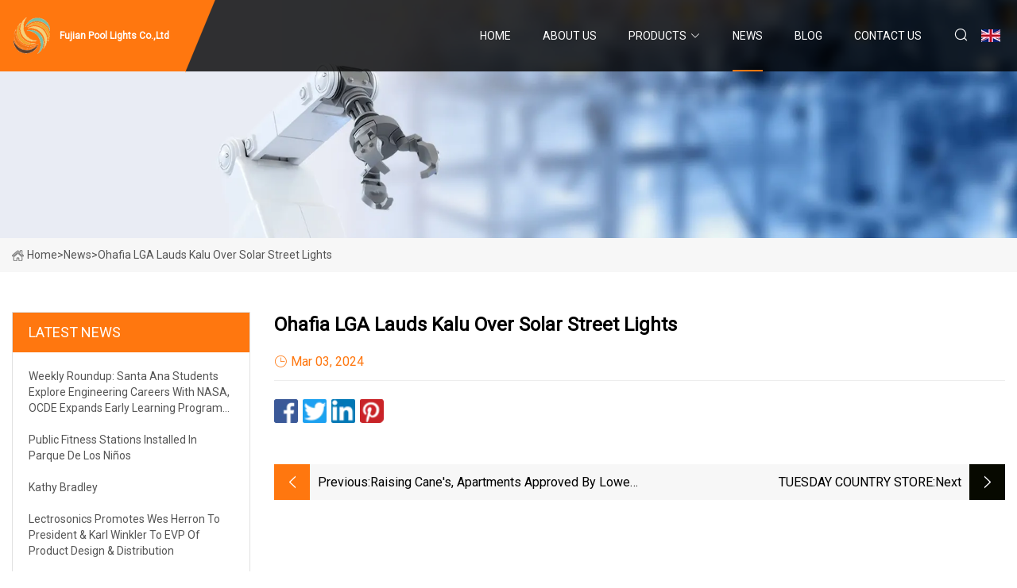

--- FILE ---
content_type: text/html; charset=utf-8
request_url: https://www.esafeland.com/news/ohafia-lga-lauds-kalu-over-solar-street-lights.htm
body_size: 3794
content:
<!doctype html>
<html lang="en">
<head>
<meta charset="utf-8" />
<title>Ohafia LGA lauds Kalu over solar street lights  - Fujian Pool Lights Co.,Ltd</title>
<meta name="description" content="Ohafia LGA lauds Kalu over solar street lights " />
<meta name="keywords" content="Ohafia LGA lauds Kalu over solar street lights " />
<meta name="viewport" content="width=device-width, initial-scale=1.0" />
<meta name="application-name" content="Fujian Pool Lights Co.,Ltd" />
<meta name="twitter:card" content="summary" />
<meta name="twitter:title" content="Ohafia LGA lauds Kalu over solar street lights  - Fujian Pool Lights Co.,Ltd" />
<meta name="twitter:description" content="Ohafia LGA lauds Kalu over solar street lights " />
<meta name="twitter:image" content="https://www.esafeland.com/uploadimg/logo39387.png" />
<meta http-equiv="X-UA-Compatible" content="IE=edge" />
<meta property="og:site_name" content="Fujian Pool Lights Co.,Ltd" />
<meta property="og:type" content="article" />
<meta property="og:title" content="Ohafia LGA lauds Kalu over solar street lights  - Fujian Pool Lights Co.,Ltd" />
<meta property="og:description" content="Ohafia LGA lauds Kalu over solar street lights " />
<meta property="og:url" content="https://www.esafeland.com/news/ohafia-lga-lauds-kalu-over-solar-street-lights.htm" />
<meta property="og:image" content="https://www.esafeland.com/uploadimg/logo39387.png" />
<link href="https://www.esafeland.com/news/ohafia-lga-lauds-kalu-over-solar-street-lights.htm" rel="canonical" />
<link href="https://www.esafeland.com/uploadimg/ico39387.png" rel="shortcut icon" type="image/x-icon" />
<link href="https://fonts.googleapis.com" rel="preconnect" />
<link href="https://fonts.gstatic.com" rel="preconnect" crossorigin />
<link href="https://fonts.googleapis.com/css2?family=Roboto:wght@400&display=swap" rel="stylesheet" />
<link href="https://www.esafeland.com/themes/storefront/toast.css" rel="stylesheet" />
<link href="https://www.esafeland.com/themes/storefront/orange/style.css" rel="stylesheet" />
<link href="https://www.esafeland.com/themes/storefront/orange/page.css" rel="stylesheet" />
<script type="application/ld+json">
[{
"@context": "https://schema.org/",
"@type": "BreadcrumbList",
"itemListElement": [{
"@type": "ListItem",
"name": "Home",
"position": 1,
"item": "https://www.esafeland.com/"},{
"@type": "ListItem",
"name": "News",
"position": 2,
"item": "https://www.esafeland.com/news.htm"},{
"@type": "ListItem",
"name": "Ohafia LGA lauds Kalu over solar street lights ",
"position": 3,
"item": "https://www.esafeland.com/news/ohafia-lga-lauds-kalu-over-solar-street-lights.htm"}]},{
"@context": "http://schema.org",
"@type": "NewsArticle",
"mainEntityOfPage": {
"@type": "WebPage",
"@id": "https://www.esafeland.com/news/ohafia-lga-lauds-kalu-over-solar-street-lights.htm"},
"headline": "Fujian Pool Lights Co.,Ltd",
"image": {
"@type": "ImageObject",
"url": "https://www.esafeland.com"},
"datePublished": "3/3/2024 12:00:00 AM",
"dateModified": "3/3/2024 12:00:00 AM",
"author": {
"@type": "Organization",
"name": "Fujian Pool Lights Co.,Ltd",
"url": "https://www.esafeland.com/"},
"publisher": {
"@type": "Organization",
"name": "esafeland.com",
"logo": {
"@type": "ImageObject",
"url": "https://www.esafeland.com/uploadimg/logo39387.png"}},
"description": "Ohafia LGA lauds Kalu over solar street lights "
}]
</script>
</head>
<body class="index">
<!-- header start -->
<header>
  <div class="container">
    <div class="head-logo"><a href="https://www.esafeland.com/" title="Fujian Pool Lights Co.,Ltd"><img src="/uploadimg/logo39387.png" width="50" height="50" alt="Fujian Pool Lights Co.,Ltd"><span>Fujian Pool Lights Co.,Ltd</span></a></div>
    <div class="menu-btn"><em></em><em></em><em></em></div>
    <div class="head-content">
      <nav class="nav">
        <ul>
          <li><a href="https://www.esafeland.com/">Home</a></li>
          <li><a href="/about-us.htm">About us</a></li>
          <li><a href="/products.htm">Products</a><em class="iconfont icon-xiangxia"></em>
            <ul class="submenu">
              <li><a href="/pool-lights.htm">Pool Lights</a></li>
              <li><a href="/fountain-equipment.htm">Fountain Equipment</a></li>
              <li><a href="/lighting-accessories.htm">Lighting Accessories</a></li>
              <li><a href="/outdoor-landscape-light.htm">Outdoor Landscape Light</a></li>
              <li><a href="/cable.htm">Cable</a></li>
              <li><a href="/controller.htm">Controller</a></li>
              <li><a href="/spike-light.htm">Spike Light</a></li>
              <li><a href="/flood-light.htm">Flood Light</a></li>
              <li><a href="/power-supply.htm">Power Supply</a></li>
              <li><a href="/street-lights.htm">Street Lights</a></li>
              <li><a href="/fountain-pump.htm">Fountain Pump</a></li>
              <li><a href="/magnetic-valve.htm">Magnetic Valve</a></li>
            </ul>
          </li>
          <li class="active"><a href="/news.htm">News</a></li>
          <li><a href="/blog.htm">Blog</a></li>
          <li><a href="/contact-us.htm">Contact us</a></li>
        </ul>
      </nav>
      <div class="head-search"><em class="iconfont icon-sousuo"></em></div>
      <div class="search-input">
        <input type="text" placeholder="Keyword" id="txtSearch" autocomplete="off">
        <div class="search-btn" onclick="SearchProBtn()" title="Search"><em class="iconfont icon-sousuo" aria-hidden="true"></em></div>
      </div>
      <div class="languagelist">
        <div title="Language" class="languagelist-icon"><span>Language</span></div>
        <div class="languagelist-drop"><span class="languagelist-arrow"></span>
          <ul class="languagelist-wrap">
             <li class="languagelist-active"><a href="https://www.esafeland.com/news/ohafia-lga-lauds-kalu-over-solar-street-lights.htm"><img src="/themes/storefront/images/language/en.png" width="24" height="16" alt="English" title="en">English</a></li>
                                    <li>
                                        <a href="https://fr.esafeland.com/news/ohafia-lga-lauds-kalu-over-solar-street-lights.htm">
                                            <img src="/themes/storefront/images/language/fr.png" width="24" height="16" alt="Français" title="fr">
                                            Français
                                        </a>
                                    </li>
                                    <li>
                                        <a href="https://de.esafeland.com/news/ohafia-lga-lauds-kalu-over-solar-street-lights.htm">
                                            <img src="/themes/storefront/images/language/de.png" width="24" height="16" alt="Deutsch" title="de">
                                            Deutsch
                                        </a>
                                    </li>
                                    <li>
                                        <a href="https://es.esafeland.com/news/ohafia-lga-lauds-kalu-over-solar-street-lights.htm">
                                            <img src="/themes/storefront/images/language/es.png" width="24" height="16" alt="Español" title="es">
                                            Español
                                        </a>
                                    </li>
                                    <li>
                                        <a href="https://it.esafeland.com/news/ohafia-lga-lauds-kalu-over-solar-street-lights.htm">
                                            <img src="/themes/storefront/images/language/it.png" width="24" height="16" alt="Italiano" title="it">
                                            Italiano
                                        </a>
                                    </li>
                                    <li>
                                        <a href="https://pt.esafeland.com/news/ohafia-lga-lauds-kalu-over-solar-street-lights.htm">
                                            <img src="/themes/storefront/images/language/pt.png" width="24" height="16" alt="Português" title="pt">
                                            Português
                                        </a>
                                    </li>
                                    <li>
                                        <a href="https://ja.esafeland.com/news/ohafia-lga-lauds-kalu-over-solar-street-lights.htm"><img src="/themes/storefront/images/language/ja.png" width="24" height="16" alt="日本語" title="ja"> 日本語</a>
                                    </li>
                                    <li>
                                        <a href="https://ko.esafeland.com/news/ohafia-lga-lauds-kalu-over-solar-street-lights.htm"><img src="/themes/storefront/images/language/ko.png" width="24" height="16" alt="한국어" title="ko"> 한국어</a>
                                    </li>
                                    <li>
                                        <a href="https://ru.esafeland.com/news/ohafia-lga-lauds-kalu-over-solar-street-lights.htm"><img src="/themes/storefront/images/language/ru.png" width="24" height="16" alt="Русский" title="ru"> Русский</a>
                                    </li>
           </ul>
        </div>
      </div>
    </div>
  </div>
</header>
<!-- main end -->
<!-- main start -->
<main>
  <div class="inner-banner"><img src="/themes/storefront/images/inner-banner.webp" alt="Ohafia LGA lauds Kalu over solar street lights ">
    <div class="inner-content"><a href="https://www.esafeland.com/"><img src="/themes/storefront/images/pagenav-homeicon.webp" alt="Home">Home</a> > <span>News</span> > <span>Ohafia LGA lauds Kalu over solar street lights </span></div>
  </div>
  <div class="container">
    <div class="page-main">
      <div class="page-aside">
        <div class="aside-item">
          <div class="aside-title">LATEST NEWS</div>
          <ul class="latest-news">
            <li><a href="/news/weekly-roundup-santa-ana-students-explore-engineering-careers-with-nasa-ocde-expands-early-learning-programs-and-more.htm">
              <div class="info"><span class="title">Weekly roundup: Santa Ana students explore  engineering careers with NASA, OCDE expands early learning programs, and more </span></div>
              </a></li>
            <li><a href="/news/public-fitness-stations-installed-in-parque-de-los-nios.htm">
              <div class="info"><span class="title">Public Fitness Stations Installed in Parque de los Niños </span></div>
              </a></li>
            <li><a href="/news/kathy-bradley.htm">
              <div class="info"><span class="title">                Kathy Bradley </span></div>
              </a></li>
            <li><a href="/news/lectrosonics-promotes-wes-herron-to-president-amp-karl-winkler-to-evp-of-product-design-amp-distribution.htm">
              <div class="info"><span class="title">Lectrosonics Promotes Wes Herron To President &amp; Karl Winkler To EVP Of Product Design &amp; Distribution </span></div>
              </a></li>
            <li><a href="/news/aldo-celebrates-disneys-100th-anniversary-with-new-collection.htm">
              <div class="info"><span class="title">Aldo Celebrates Disney’s 100th Anniversary With New Collection </span></div>
              </a></li>
          </ul>
        </div>
        <div class="aside-item">
          <div class="aside-search">
            <input type="text" placeholder="Keyword" id="AsideSearch" autocomplete="off">
            <button id="AsideBtn" onclick="AsideSearch()"><em class="iconfont icon-sousuo" aria-hidden="true"></em></button>
          </div>
        </div>
      </div>
      <div class="page-content">
        <h1 class="newsdetails-title">Ohafia LGA lauds Kalu over solar street lights </h1>
        <div class="newsdetails-dete"><span><em class="iconfont icon-shijian"></em>Mar 03, 2024</span></div>
        <article></article>
        <div class="sharewrap"></div>
        <div class="prodetails-link">
          <div class="item prev"><em class="iconfont icon-xiangzuo"></em>previous: <a href="/news//raising-canes-apartments-approved-by-lower-macungie-township.htm">Raising Cane&#x27;s, apartments approved by Lower Macungie Township </a></div>
          <div class="item next"><a href="/news//tuesday-country-store.htm">TUESDAY COUNTRY STORE </a> :next<em class="iconfont icon-xiangyou"></em></div>
        </div>
        <div class="prodetails-feedback" id="send">
          <div class="pro-description"></div>
          <input type="hidden" id="in-domain" value="esafeland.com">
          <div class="feedback">
            <div class="item">
              <label>Name: <span>*</span></label>
              <input type="text" id="in-name">
            </div>
            <div class="item">
              <label>E-mail: <span>*</span></label>
              <input type="text" id="in-email">
            </div>
            <div class="item">
              <label>Phone/WhatsApp: <span>*</span></label>
              <input type="text" id="in-phone">
            </div>
            <div class="item">
              <label>Subject: <span>*</span></label>
              <input type="text" id="in-subject">
            </div>
            <div class="item">
              <label>Content: <span>*</span></label>
              <textarea name="" id="in-content"></textarea>
            </div>
            <div class="sendbtn" id="SubmitName" onclick="SendInquiry()"><span>Send to us</span></div>
          </div>
        </div>
      </div>
    </div>
  </div>
</main>

<!-- main end -->
<!-- footer start -->
<footer>
  <div class="container">
    <div class="foot-item foot-item1"><a href="https://www.esafeland.com/" class="foot-logo" title="Fujian Pool Lights Co.,Ltd"><img src="/uploadimg/logo39387.png" width="50" height="50" alt="Fujian Pool Lights Co.,Ltd"></a>
      <div class="foot-newsletter">
        <input id="newsletterInt" placeholder="Your Email Address" type="text">
        <button id="newsletterBtn" title="Email"><em class="iconfont icon-zhixiangyou"></em></button>
      </div>
      <div id="newsletter-hint"></div>
      <p class="newsletter-tip">Have a question?<a href="https://www.esafeland.com/">Click here</a></p>
      <div class="foot-share"><a href="#" rel="nofollow" title="facebook"><em class="iconfont icon-facebook"></em></a><a href="#" rel="nofollow" title="linkedin"><em class="iconfont icon-linkedin"></em></a><a href="#" rel="nofollow" title="twitter"><em class="iconfont icon-twitter-fill"></em></a><a href="#" rel="nofollow" title="youtube"><em class="iconfont icon-youtube"></em></a><a href="#" rel="nofollow" title="instagram"><em class="iconfont icon-instagram"></em></a><a href="#" rel="nofollow" title="TikTok"><em class="iconfont icon-icon_TikTok"></em></a></div>
    </div>
    <div class="foot-item foot-item2">
      <div class="foot-title">QUICK LINKS</div>
      <ul>
        <li><a href="https://www.esafeland.com/">Home</a></li>
        <li><a href="/about-us.htm">About us</a></li>
        <li><a href="/products.htm">Products</a></li>
        <li><a href="/news.htm">News</a></li>
        <li><a href="/blog.htm">Blog</a></li>
        <li><a href="/contact-us.htm">Contact us</a></li>
        <li><a href="/sitemap.xml">Sitemap</a></li>
        <li><a href="/privacy-policy.htm">Privacy Policy</a></li>
      </ul>
    </div>
    <div class="foot-item foot-item3">
      <div class="foot-title">PRODUCT CATEGORY</div>
      <ul>
        <li><a href="/pool-lights.htm">Pool Lights</a></li>
        <li><a href="/fountain-equipment.htm">Fountain Equipment</a></li>
        <li><a href="/lighting-accessories.htm">Lighting Accessories</a></li>
        <li><a href="/outdoor-landscape-light.htm">Outdoor Landscape Light</a></li>
        <li><a href="/cable.htm">Cable</a></li>
        <li><a href="/controller.htm">Controller</a></li>
        <li><a href="/spike-light.htm">Spike Light</a></li>
        <li><a href="/flood-light.htm">Flood Light</a></li>
      </ul>
    </div>
    <div class="foot-item foot-item4">
      <div class="foot-title">PARTNER COMPANY</div>
      <ul>
<li><a href="https://www.ruimaivalve.com/" target="_blank">Stop Valves Manufacturers</a></li><li><a href="https://www.powerfulsky.com/injection-mould-design/" target="_blank">China Injection Mould Design manufacturers</a></li><li><a href="https://www.sdtiles.com/" target="_blank">Glazed Luxurious Polished Tiles</a></li><li><a href="https://www.cheftooncrafts.com/" target="_blank">Glass Spice Jars</a></li><li><a href="https://www.nbzycalloy.com/" target="_blank">Copper Alloy Material</a></li><li><a href="https://www.miningshakingtable.com/" target="_blank">Jiangxi Victor International Mining Equipment Co., Ltd</a></li><li><a href="https://www.hknewenergy.net/solar-inverter/off-grid-inverter/" target="_blank">China Off-grid Inverter factory</a></li><li><a href="https://www.relyonchem.com/additives-and-masterbatch/light-stabilizer/pp-light-stabilizer-automotive-interior.html" target="_blank">cheap PP light stabilizer 585</a></li>      </ul>
    </div>
  </div>
  <div class="foot-copyright">
    <p>Copyright &copy; esafeland.com, all rights reserved.&nbsp;&nbsp;E-mail: <a href="daniel@esafeland.com" target="_blank"><span class="__cf_email__" data-cfemail="a0c4c1cec9c5cce0c5d3c1c6c5ccc1cec48ec3cfcd">[email&#160;protected]</span></a></p>
  </div>
  <div class="gotop"><em class="iconfont icon-xiangshang"></em></div>
</footer>
<!-- footer end -->
 
<!-- script start -->
<script data-cfasync="false" src="/cdn-cgi/scripts/5c5dd728/cloudflare-static/email-decode.min.js"></script><script src="https://www.esafeland.com/themes/storefront/js/jquery3.6.1.js"></script>
<script src="https://www.esafeland.com/themes/storefront/js/vanilla-lazyload.js"></script>
<script src="https://www.esafeland.com/themes/storefront/js/toast.js"></script>
<script src="https://www.esafeland.com/themes/storefront/js/style.js"></script>
<script src="https://www.esafeland.com/themes/storefront/js/page.js"></script>
<script src="https://www.esafeland.com/themes/storefront/js/axios.min.js"></script>
<script src="https://www.esafeland.com/themes/storefront/js/contact.js"></script>
<script src="https://www.esafeland.com/themes/storefront/js/share.js"></script>
<script type="text/javascript" src="//info.53hu.net/traffic.js?id=08a984h6ak"></script>
<script defer src="https://static.cloudflareinsights.com/beacon.min.js/vcd15cbe7772f49c399c6a5babf22c1241717689176015" integrity="sha512-ZpsOmlRQV6y907TI0dKBHq9Md29nnaEIPlkf84rnaERnq6zvWvPUqr2ft8M1aS28oN72PdrCzSjY4U6VaAw1EQ==" data-cf-beacon='{"version":"2024.11.0","token":"2b27f7a1e72b41b88c8b3cc0194962b8","r":1,"server_timing":{"name":{"cfCacheStatus":true,"cfEdge":true,"cfExtPri":true,"cfL4":true,"cfOrigin":true,"cfSpeedBrain":true},"location_startswith":null}}' crossorigin="anonymous"></script>
</body>
</html>
